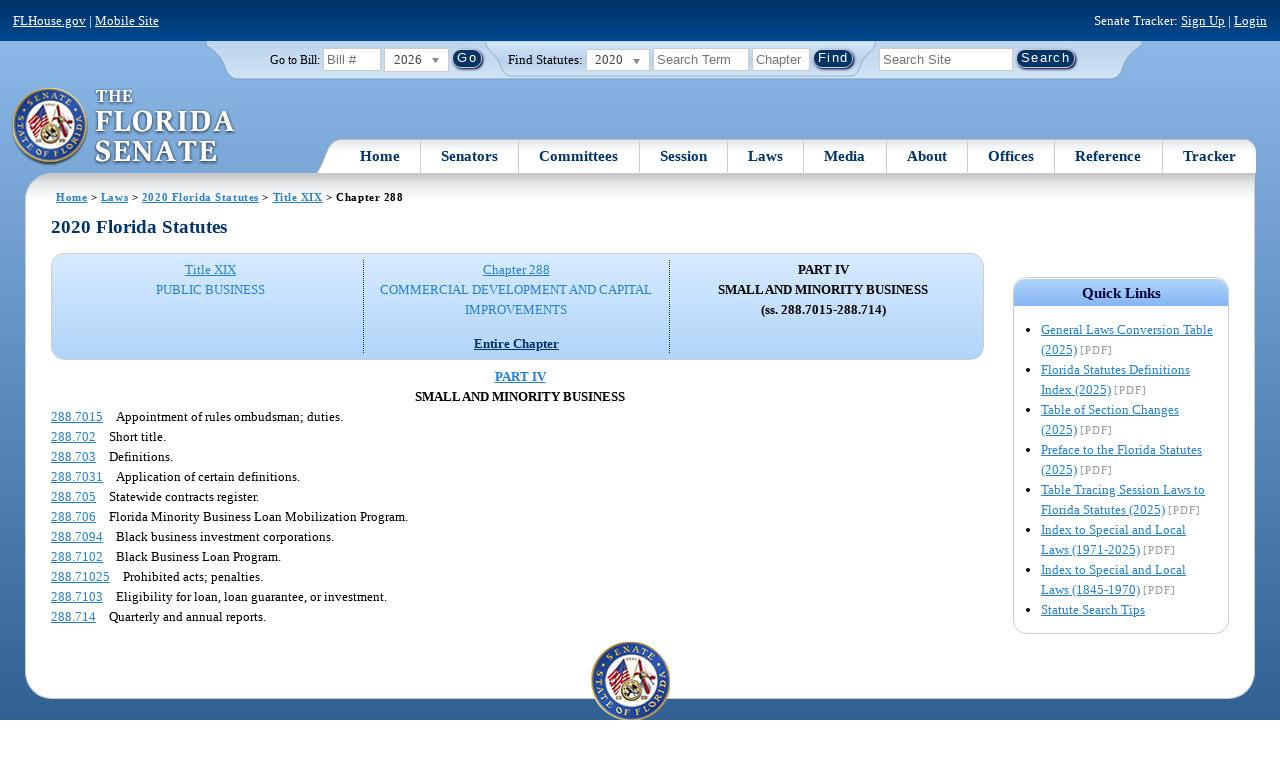

--- FILE ---
content_type: text/html; charset=utf-8
request_url: https://www.flsenate.gov/Laws/Statutes/2020/Chapter288/PART_IV
body_size: 42658
content:
<!DOCTYPE html>

<html class="no-js">

<head>
    <meta charset="utf-8" />
    <link rel="apple-touch-icon" href="/Content/img/apple-touch-icon.png">
    <link rel="apple-touch-icon" sizes="72x72" href="/Content/img/apple-touch-icon-72x72-precomposed.png">
    <link rel="apple-touch-icon" sizes="57x57" href="/Content/img/apple-touch-icon-57x57-precomposed.png">
    <link rel="apple-touch-icon" sizes="114x114" href="/Content/img/apple-touch-icon-114x114-precomposed.png">
    <title>
    Chapter 288  - 2020 Florida Statutes - The Florida Senate
</title>
    <link href="/Content/css/styles.css" rel="stylesheet" type="text/css" media="screen" />
    <link href="/Content/css/print.css" rel="stylesheet" type="text/css" media="print" />
    <link href="/Content/css/chosen.css" rel="stylesheet" type="text/css" />
    
    <style>
        /*.box.left { padding: 0; }*/
        .statuteTOC { text-align: left; clear: both; /*background: none repeat scroll 0 0 #EDEDED; border: 0.09em solid #A9AAAB;*/ padding: 0.5em; position: relative; float: left; width: 98%; border-top: .09em dotted #036; }
            .statuteTOC:first-of-type, .statuteTOC.entireCh { border-top: none; }
        .lt-ie9 .statuteTOC.entireCh { border: 0; }
        .statuteTOC:hover { /*background-color:#d3e9ff;*/ background-color: #fff; }
        .statuteTOC a, .statuteTOC .selected { text-decoration: none; font-weight: bold; font-size: 1.1em; }

        /*.statuteTOC .entireCh a {float:right; }*/
        .tracker { float: left; width: 28px; }
        .trackerTitle { width: 28px; height:28px; float: left; content: ' '; }
        .statuteTOC .title { width: 10em; float: left; }
        .statuteTOC .descript { display: block; float: left; width: 60%; }
        .TOCcontrols { width: 9em; float: right; /*position: absolute; right: .5em;*/ }
            .TOCcontrols a { background: #036; color: #fff; padding: .2em .4em; white-space: nowrap; }
                .TOCcontrols a:hover { background: #2881cc; }
            .TOCcontrols .entireCh { display: block; margin-top: 1em; background: transparent; color: #036; padding: 0; text-align: right; margin-right: .5em; }
                .TOCcontrols .entireCh:hover { color: #2881CC; background: transparent; }

        /*Condensed/Mini Statute TOC prototype*/
        .miniStatuteTOC { /*float: left;*/  padding: 0 .5em; border-right: .09em dotted #036; display:table-cell; vertical-align:top; }
            .miniStatuteTOC:last-of-type  { border-right: none; }
        .twoAreas.filter, .threeAreas.filter, .fourAreas.filter { display: table; }
        .twoAreas .miniStatuteTOC { width: 49%;}
        .threeAreas .miniStatuteTOC { width: 32%; }
        .fourAreas .miniStatuteTOC { width: 24%; }

        .miniStatuteTOC a, .miniStatuteTOC a:hover .title { text-decoration: none; }
        .miniStatuteTOC a .title {text-decoration: underline; display:block;}
        
        .miniStatuteTOC .selected { text-decoration: none; font-weight: bold; /*font-size: 1.1em;*/  }
            .miniStatuteTOC a.wholeChp { display: block; margin-top: 1em; font-weight:bold; color: #036; text-decoration:underline;}
                .miniStatuteTOC a.wholeChp:hover { text-decoration: none; }
        .citeSearch { height: 32px; width: 32px; background-image: url("/UserContent/img/icons/billscite.png"); background-repeat:no-repeat; content: " "; display: inline-block; margin-right: 0.25em; }
        .trackMulti { height: 32px; width: 32px; background-image: url("/UserContent/img/icons/trackMulti.png"); background-repeat:no-repeat; content: " "; display: inline-block; margin-right: 0.25em; }
       #htop p.grid-50 {clear: none !important; margin: 0.8em 0 !important; } /* DP: style rule added to fix top header by negating styles added by statutory files */ 
       
       /*CV: styles added for titles affected by right column icons.*/
        div.PartTitle p { clear: left; }  
        div.Title p { clear: left; }
        .highlight { background-color:#ffff70; font-weight: bold; }
        .lt-ie10 div#RightCol { width: 230px; }
        #RightCol {margin-top:4.5em; }
    </style>



<script src="/Scripts/GoogleAnalytics.js"></script>

<script>
    initializeGoogleAnalytics('https://www.googletagmanager.com/gtag/js?id=', 'G-8CSBCL4LLF');
</script>

<script>
    initializeGoogleAnalytics('https://www.googletagmanager.com/gtag/js?id=', 'G-ZLT62P38CF');
</script>



</head>
<body>

    <!-- Transparent image to track how many users have JavaScript disabled -->
    <noscript><img src="/usercontent/img/icons/TransparentDot.gif" /></noscript>

    <script src="/Scripts/jquery-3.7.1.js"></script>
<script src="/Scripts/modernizr-2.6.2-respond-1.1.0.min.js"></script>
<script src="/Scripts/jquery.colorbox-min.js"></script>
<script src="/Scripts/jquery.placeholder.js"></script>
<script src="/Scripts/PhotoViewer.js"></script>
<script src="/Scripts/Tracker.js"></script>
<script src="/Scripts/chosen.jquery.js"></script>


    <!-- Htop: begin -->
    <div class="noindex">
        <!--noindex class tells Site Search Crawler to ignore html inside this tag-->

        <p id="skip"><a href="#menu">Skip to Navigation</a> | <a href="#main">Skip to Main Content</a> | <a href="#footer">Skip to Site Map</a></p>

        <div id="htop" class="grid-100 grid-parent clearfix">

            <p class="grid-50"><a href="http://www.flhouse.gov" id="FLHouseLink">FLHouse.gov</a> | <a class="GAMobile" href="/MobileSite">Mobile Site</a></p>
                <p class="grid-50 righttext">Senate Tracker: <a href="/Tracker/Signup">Sign Up</a> | <a href="/Tracker/Login">Login</a> </p>

        </div>
    </div>
    <!-- Htop: end -->
    <!-- Watch Session: end -->
    <div class="grid-container">
        <div class="grid-100">
            <div class="header-container">
                <!-- Search box: begin -->
                <div class="noindex">
                    <!--noindex class tells Site Search Crawler to ignore html inside this tag-->
                    <div id="searchbox">
                        <!--Go to Bill-->
                        <form action="/Session/Bill" method="post" class="form-inline">
                            <input name="__RequestVerificationToken" type="hidden" value="nSXRx5fm0BctvHGbG8O_s43GgfK77oA_qedUQxplVultSE5DVqZmZTTdSUSaHYYPXkZmpSb7uXYh_aqWTDHUKlU314gJ2dyGqsNAR1elZXk1" />
                            <span>
                                <label for="BillNumber">Go to Bill:</label>
                            </span>
                            <input type="search" class="input-mini-em" name="BillNumber" id="BillNumber" placeholder="Bill #">
                            <label class="print" for="billYear">Year:</label>
                                <select name="SessionYear" id="billYear" class="aytdropdown">
                <option value="2026" selected="selected">2026</option>
                <option value="2025">2025</option>
                <option value="2025C">2025C</option>
                <option value="2025B">2025B</option>
                <option value="2025A">2025A</option>
                <option value="2024O">2024 Org.</option>
                <option value="2024">2024</option>
                <option value="2023C">2023C</option>
                <option value="2023">2023</option>
                <option value="2023B">2023B</option>
                <option value="2022A">2022A</option>
                <option value="2022O">2022 Org.</option>
                <option value="2022D">2022D</option>
                <option value="2022C">2022C</option>
                <option value="2022">2022</option>
                <option value="2021B">2021B</option>
                <option value="2021A">2021A</option>
                <option value="2021">2021</option>
                <option value="2020O">2020 Org.</option>
                <option value="2020">2020</option>
                <option value="2019I">2019 I</option>
                <option value="2019">2019</option>
                <option value="2018O">2018 Org.</option>
                <option value="2018">2018</option>
                <option value="2017A">2017A</option>
                <option value="2017">2017</option>
                <option value="2016O">2016 Org.</option>
                <option value="2016">2016</option>
                <option value="2015C">2015C</option>
                <option value="2015B">2015B</option>
                <option value="2015A">2015A</option>
                <option value="2015">2015</option>
                <option value="2014O">2014 Org.</option>
                <option value="2014A">2014A</option>
                <option value="2014">2014</option>
                <option value="2013">2013</option>
                <option value="2012O">2012 Org.</option>
                <option value="2012B">2012B</option>
                <option value="2012">2012</option>
                <option value="2011">2011</option>
                <option value="2010A">2010A</option>
                <option value="2010O">2010 Org.</option>
                <option value="2010C">2010C</option>
                <option value="2010">2010</option>
                <option value="2009B">2009B</option>
                <option value="2009">2009</option>
                <option value="2009A">2009A</option>
                <option value="2008O">2008 Org.</option>
                <option value="2008">2008</option>
                <option value="2007D">2007D</option>
                <option value="2007C">2007C</option>
                <option value="2007B">2007B</option>
                <option value="2007">2007</option>
                <option value="2007A">2007A</option>
                <option value="2006O">2006 Org.</option>
                <option value="2006">2006</option>
                <option value="2005B">2005B</option>
                <option value="2005">2005</option>
                <option value="2004A">2004A</option>
                <option value="2004O">2004 Org.</option>
                <option value="2004">2004</option>
                <option value="2003E">2003E</option>
                <option value="2003D">2003D</option>
                <option value="2003C">2003C</option>
                <option value="2003B">2003B</option>
                <option value="2003A">2003A</option>
                <option value="2003">2003</option>
                <option value="2002O">2002 Org.</option>
                <option value="2002E">2002E</option>
                <option value="2002D">2002D</option>
                <option value="2002">2002</option>
                <option value="2001C">2001C</option>
                <option value="2001B">2001B</option>
                <option value="2001">2001</option>
                <option value="2001A">2000A (Dec.)</option>
                <option value="2000O">2000 Org.</option>
                <option value="2000">2000</option>
                <option value="2000A">2000A (Jan.)</option>
                <option value="1999">1999</option>
                <option value="1998O">1998 Org</option>
                <option value="1998">1998</option>
    </select>


                            <input type="hidden" name="FromGoToBill" value="True" />
                            <input type="submit" value="Go" class="blue button round">
                        </form>
                        <input type="hidden" id="DefaultSessionYear" value="" /> 
                        <!-- Search Statutes -->
                        <form action="/Laws/Statutes" method="post" class="form-inline statuebox">
                            <input name="__RequestVerificationToken" type="hidden" value="ofAap7yRPHjo0UU7OnjlN4A3cvHo610qk-cC0ixo82HNZnl1uy4nQHHkvkzE8QVlRNxFND900-EtTfxn9_yKCMBXVHDNXgEaYaEUuTHG21o1" />
                            <span>Find Statutes:</span>
                            <label class="print" for="statuteYear">Year:</label>
                                <select name="StatuteYear" id="statuteYear" class="aytdropdown">
            <option value="2025">2025</option>
            <option value="2024">2024</option>
            <option value="2023">2023</option>
            <option value="2022">2022</option>
            <option value="2021">2021</option>
            <option value="2020" selected="selected">2020</option>
            <option value="2019">2019</option>
            <option value="2018">2018</option>
            <option value="2017">2017</option>
            <option value="2016">2016</option>
            <option value="2015">2015</option>
            <option value="2014">2014</option>
            <option value="2013">2013</option>
            <option value="2012">2012</option>
            <option value="2011">2011</option>
            <option value="2010">2010</option>
            <option value="2009">2009</option>
            <option value="2008">2008</option>
            <option value="2007">2007</option>
            <option value="2006">2006</option>
            <option value="2005">2005</option>
            <option value="2004">2004</option>
            <option value="2003">2003</option>
            <option value="2002">2002</option>
            <option value="2001">2001</option>
            <option value="2000">2000</option>
            <option value="1999">1999</option>
            <option value="1998">1998</option>
            <option value="1997">1997</option>
    </select>


                            <input type="search" name="StatuteSearchQuery" class="input-small-em" placeholder="Search Term">
                            <label class="print" for="statuteChap">Within Chapter:</label>
                            <input type="search" name="GoToChapter" id="statuteChap" class="input-mini-em" placeholder="Chapter">
                            <input type="submit" value="Find" class="blue button round">
                        </form>

                        <!--Search Flsenate.gov-->
                        <form accept-charset="utf-8" action="/search/results" class="form-inline" method="get">
                            <input type="search" autocomplete="off" class="input-medium-em" name="q" title="search" id="searchQuery" placeholder="Search Site">
                            <input type="submit" value="Search" class="blue button round">
                        </form>
                    </div>
                </div>
                <noscript>
                    <p class="right centertext redtext mar-bot0 width50" style="margin-top:3em;">Javascript must be enabled for site search.</p>
                </noscript>
                <!-- Search box: end -->
                <header class="wrapper clearfix">
                    <h1 class="print">The Florida Senate</h1>
                    <div id="logo">
                        <a href="/" class="logo sealsImg"></a>
                    </div>

                    <!-- Menu:start -->
                    <nav>
                        <ul id="menu">
                            <li class="first">
                                <a href="/">Home</a>
                            </li>

                            <li>
                                <a href="/Senators" class="drop">Senators</a>
                                <div class="dropdown_1column">
                                    <div class="col_1">
                                        <p><a href="/Senators">Senator List</a></p>
                                        <p><a href="/Senators/Find">Find Your Legislators</a></p>
                                        <p><a href="/Senators/Districts">District Maps</a></p>
                                        <p><a href="/Senators/VoteDisclosures">Vote Disclosures</a></p>
                                    </div>
                                </div>
                            </li>

                            <li>
                                <a href="/Committees" class="drop">Committees</a>
                                <div class="dropdown_1column">
                                    <div class="col_1">
                                        <p><a href="/Committees">Committee List</a></p>
                                        <p>
                                            <a href="/Committees/Publications">
                                                Committee<br />
                                                Publications
                                            </a>
                                        </p>
                                    </div>
                                </div>
                            </li>

                            <li>
                                <a href="/Session" class="drop">Session</a>
                                <div class="dropdown_3columns">
                                    <div class="col_1">
                                        <p><a href="/Session/Bills">Bills</a></p>
                                        <p><a href="/Session/Calendars">Calendars</a></p>
                                        <p><a href="/Session/Journals">Journals</a></p>
                                    </div>
                                    <div class="col_1">
                                        <p><a href="/Session/Appropriations">Appropriations</a></p>
                                        <p><a href="/Session/Conferences">Conferences</a></p>
                                        <p><a href="/Session/Reports">Reports</a></p>
                                    </div>
                                    <div class="col_1">
                                        <p><a href="/Session/ExecutiveAppointments">Executive Appointments</a></p>
                                        <p><a href="/Session/ExecutiveSuspensions">Executive Suspensions</a></p>
                                        <p><a href="/Session/Redistricting">Redistricting</a></p>
                                    </div>
                                </div>
                            </li>

                            <li>
                                <a href="/Laws" class="drop">Laws</a>
                                <div class="dropdown_2columns">
                                    <div class="col_1">
                                        <p><a href="/Laws/Statutes">Statutes</a></p>
                                        <p>
                                            <a href="/Search/StatuteSearchTips">
                                                Help Searching<br>
                                                Statutes
                                            </a>
                                        </p>
                                        <p><a href="/Laws/Constitution">Constitution</a></p>
                                    </div>
                                    <div class="col_1">
                                        <p><a href="http://laws.flrules.org/">Laws of Florida <span class="newWindowIco16 commonIco"></span></a></p>
                                        <p><a href="http://www.leg.state.fl.us/cgi-bin/View_Page.pl?Tab=info_center&Submenu=2&File=index.html&Directory=portal/legistore/&Location=app">Order - Legistore <span class="newWindowIco16 commonIco"></span></a></p>
                                    </div>
                                </div>
                            </li>

                            <li>
                                <a href="/Media" class="drop">Media</a>
                                <div class="dropdown_2columns">
                                    <div class="col_1">
                                        <p>
                                            <a href="/Media/VideoSchedule">
                                                Video Broadcast<br>
                                                Schedule
                                            </a>
                                        </p>
                                        <p><a href="/Media/Publications">Publications</a></p>
                                    </div>
                                    <div class="col_1">
                                        <p><a href="/Media/Videos">Videos</a></p>
                                        <p><a href="/Media/Topics">Topics</a></p>
                                    </div>
                                </div>
                            </li>

                            <li>
                                <a href="/About" class="drop">About</a>
                                <div class="dropdown_2columns">
                                    <div class="col_1">
                                        <p><a href="/About/Employment">Employment</a></p>
                                        <p><a href="/About/Accessibility">Accessibility</a></p>
                                    </div>
                                    <div class="col_1">
                                        <p><a href="/About/Visit">Visit Us</a> </p>
                                        <p><a href="/About/Contact">Contact Us</a></p>
                                        <p><a href=" https://senatepages.flsenate.gov/">Page Program</a></p>
                                    </div>
                                </div>
                            </li>

                            <li>
                                <a href="/Offices" class="drop">Offices</a>
                                <div class="dropdown_2columns align_right">
                                    <div class="col_1">
                                        <p><a href="/Offices/President">President's Office </a></p>
                                        <p><a href="/Offices/Majority">Majority Office</a></p>
                                    </div>
                                    <div class="col_1">
                                        <p><a href="/Offices/Minority">Minority Office</a></p>
                                        <p><a href="/Offices/Secretary">Secretary's Office </a></p>
                                    </div>
                                </div>
                            </li>

                            <li>
                                <a href="/Reference" class="drop">Reference</a>
                                <div class="dropdown_2columns align_right">
                                    <div class="col_1">
                                        <p><a href="/Reference/Glossary">Glossary</a></p>
                                        <p><a href="/Reference/FAQ">FAQ</a></p>
                                        <p><a href="/Reference/Help">Help</a></p>
                                        <p><a href="/Reference/Links">Links</a></p>
                                        <p><a href="/Search/SiteSearchTips">Search Tips</a></p>
                                    </div>
                                    <div class="col_1">
                                        <p><a href="/Reference/Publications">Publications</a></p>
                                        <p><a href="/Reference/SenateRules">Rules</a></p>
                                        <p><a href="/Reference/Publications/SenateHandbooks">Handbooks</a></p>
                                        <p><a href="/Reference/AdvisoryOpinions">Advisory Opinions</a></p>
                                        <p><a href="/Reference/PublicRecords">Public Records</a></p>
                                    </div>
                                </div>
                            </li>

                            <li class="last">
                                <a href="/Tracker">Tracker</a>
                                <div class="dropdown_1column align_right">
                                    <div class="col_1">

                                            <p><a href="/Tracker/Login">Login</a></p>
                                            <p><a href="/Tracker/Signup">Sign Up</a></p>
                                        <p><a href="/Tracker/Help">Tracker Help</a></p>
                                    </div>
                                </div>
                            </li>
                        </ul>
                    </nav>
                    <!-- Menu:end -->
                </header>
            </div>
            <div id="main" class="grid-100">
                <div class="main wrapper clearfix">
                    


                    
    <div id="breadcrumbs"><a href="/">Home</a> &gt; <a href="/Laws">Laws</a> &gt; <a href="/Laws/Statutes/2020">2020 Florida Statutes</a> &gt; <a href="/Laws/Statutes/2020/Title19/#Title19">Title XIX</a> &gt;  
            Chapter  288    </div>

                    






<!-- Right column begin -->
<div id="RightCol" class="grid-fixedRight">
    
    <!-- Bills that Cite this Section: Begin-->
    <!-- Bills: End-->
    <!-- quick links: begin -->
            <div class="quicklink">
            <p class="ql-title">Quick Links</p>
            <ul>
                    <li><a target="_blank" href="/PublishedContent/Laws/Statutes/Links/General_Laws_Conversion_Table__2025_.pdf">General Laws Conversion Table (2025)</a> <span class="filetype">[PDF]</span></li>
                    <li><a target="_blank" href="/PublishedContent/Laws/Statutes/Links/Florida_Statutes_Definitions_Index__2025_.pdf">Florida Statutes Definitions Index (2025)</a> <span class="filetype">[PDF]</span></li>
                    <li><a target="_blank" href="/PublishedContent/Laws/Statutes/Links/Table_of_Section_Changes__2025_.pdf">Table of Section Changes (2025)</a> <span class="filetype">[PDF]</span></li>
                    <li><a target="_blank" href="/PublishedContent/Laws/Statutes/Links/Preface_to_the_Florida_Statutes__2025_.pdf">Preface to the Florida Statutes (2025)</a> <span class="filetype">[PDF]</span></li>
                    <li><a target="_blank" href="/PublishedContent/Laws/Statutes/Links/Table_Tracing_Session_Laws_to_Florida_Statutes__2025_.pdf">Table Tracing Session Laws to Florida Statutes (2025)</a> <span class="filetype">[PDF]</span></li>
                    <li><a target="_blank" href="/PublishedContent/Laws/Statutes/Links/Index_to_Special_and_Local_Laws__1971_2025_.pdf">Index to Special and Local Laws (1971-2025)</a> <span class="filetype">[PDF]</span></li>
                    <li><a target="_blank" href="/PublishedContent/Laws/Statutes/Links/IndexSpecialLocalLaws1845-1970.pdf">Index to Special and Local Laws (1845-1970)</a> <span class="filetype">[PDF]</span></li>
                    <li><a href="/Search/StatuteSearchTips">Statute Search Tips</a></li>
            </ul>
        </div>


    <!-- quick links: end -->
</div>
<!-- Right column end -->

<!-- Left column begin -->
<div class="grid-autoLeft">
    <h2>
        2020 Florida Statutes     </h2>

    
    <div class="threeAreas filter left width98 rounded">
        <div class="miniStatuteTOC"><a href="/Laws/Statutes/2020/Title19/#Title19"><span class="title">Title XIX</span> <span class="descript">PUBLIC BUSINESS</span></a></div>
        
                    <div class="miniStatuteTOC">
                        <a href="/Laws/Statutes/2020/Chapter288"><span class="title">Chapter 288</span>
                        <span class="descript">COMMERCIAL DEVELOPMENT AND CAPITAL IMPROVEMENTS</span></a> 
                           <a class="wholeChp" href="/Laws/Statutes/2020/Chapter288/All">Entire Chapter</a>
                    </div>
                    <div class="miniStatuteTOC">
                        <span class="selected"><span class="title">PART IV</span><br />
                        <span class="descript">SMALL AND MINORITY BUSINESS<br />(ss. 288.7015-288.714)</span></span>
                    </div>
    
    </div> 
    

    <div class="HighlightBlock">
        <div class="Part">
            <link href="/UserContent/Laws/Statutes/Statute2017/css/FSPartCatchlineIndex.css" rel="stylesheet" type="text/css">
            <div class="PartTitle">
                <div class="PartNumber">
                    <a style="width: 100%;" href="/Laws/Statutes/2020/Chapter288/PART_IV/">
                        PART IV
                    </a>
                </div>
                <p xml:space="preserve">SMALL AND MINORITY BUSINESS</p>
            </div>
                            <div class="CatchlineIndex">
                    <div class="IndexItem">
                        <a href="/Laws/Statutes/2020/0288.7015">288.7015</a>
                        <div class="Catchline">Appointment of rules ombudsman; duties.</div>
                    </div>
                    <div class="IndexItem">
                        <a href="/Laws/Statutes/2020/0288.702">288.702</a>
                        <div class="Catchline">Short title.</div>
                    </div>
                    <div class="IndexItem">
                        <a href="/Laws/Statutes/2020/0288.703">288.703</a>
                        <div class="Catchline">Definitions.</div>
                    </div>
                    <div class="IndexItem">
                        <a href="/Laws/Statutes/2020/0288.7031">288.7031</a>
                        <div class="Catchline">Application of certain definitions.</div>
                    </div>
                    <div class="IndexItem">
                        <a href="/Laws/Statutes/2020/0288.705">288.705</a>
                        <div class="Catchline">Statewide contracts register.</div>
                    </div>
                    <div class="IndexItem">
                        <a href="/Laws/Statutes/2020/0288.706">288.706</a>
                        <div class="Catchline">Florida Minority Business Loan Mobilization Program.</div>
                    </div>
                    <div class="IndexItem">
                        <a href="/Laws/Statutes/2020/0288.7094">288.7094</a>
                        <div class="Catchline">Black business investment corporations.</div>
                    </div>
                    <div class="IndexItem">
                        <a href="/Laws/Statutes/2020/0288.7102">288.7102</a>
                        <div class="Catchline">Black Business Loan Program.</div>
                    </div>
                    <div class="IndexItem">
                        <a href="/Laws/Statutes/2020/0288.71025">288.71025</a>
                        <div class="Catchline">Prohibited acts; penalties.</div>
                    </div>
                    <div class="IndexItem">
                        <a href="/Laws/Statutes/2020/0288.7103">288.7103</a>
                        <div class="Catchline">Eligibility for loan, loan guarantee, or investment.</div>
                    </div>
                    <div class="IndexItem">
                        <a href="/Laws/Statutes/2020/0288.714">288.714</a>
                        <div class="Catchline">Quarterly and annual reports.</div>
                    </div>
            </div>
        </div>
    </div>
</div><br />
<!-- left column end -->


                </div>
                <!-- #main:end -->
            </div>
            <!-- #main-container:end  -->
            <!-- Footer: begin-->
            <footer id="footer">
                <!--Footer Site Map Nav: begin-->
                <nav>
                    <a href="/" title="Home">
                        <p class="seal sealsImg iconOnly">Home</p>
                    </a>
                    <div class="grid-20">
                        <p><a href="/Senators">Senators</a></p>
                        <ul>
                            <li><a href="/Senators">Senator List</a></li>
                            <li><a href="/Senators/Find">Find Your Legislators</a></li>
                            <li><a href="/Senators/Districts">District Maps</a></li>
                            <li><a href="/Senators/VoteDisclosures">Vote Disclosures</a></li>
                        </ul>
                        <p><a href="/Committees">Committees</a></p>
                        <ul>
                            <li><a href="/Committees/#com-list">Committee List</a></li>
                            <li><a href="/Committees/Publications">Committee Publications</a></li>
                        </ul>
                        <p><a href="/Search/Results">Search</a></p>
                        <ul>
                            <li><a href="/Search/BillSearchTips">Bill Search Tips</a></li>
                            <li><a href="/Search/StatuteSearchTips">Statute Search Tips</a></li>
                            <li><a href="/Search/SiteSearchTips">Site Search Tips</a></li>
                        </ul>
                    </div>
                    <div class="grid-20">
                        <p><a href="/Session">Session</a></p>
                        <ul>
                            <li><a href="/Session/Bills">Bills</a></li>
                            <li><a href="/Session/Calendars">Calendars</a></li>
                            <li><a href="/Session/Journals">Journals</a></li>
                            <li><a href="/Session/Appropriations">Appropriations</a></li>
                            <li><a href="/Session/Conferences">Conferences</a></li>
                            <li><a href="/Session/Reports">Reports</a></li>
                            <li><a href="/Session/ExecutiveAppointments">Executive Appointments</a></li>
                            <li><a href="/Session/ExecutiveSuspensions">Executive Suspensions</a></li>
                            <li><a href="/Session/Redistricting">Redistricting</a></li>
                        </ul>
                        <p><a href="/Laws">Laws</a></p>
                        <ul>
                            <li><a href="/Laws/Statutes">Statutes</a></li>
                            <li><a href="/Laws/Constitution">Constitution</a></li>
                            <li><a href="http://laws.flrules.org/">Laws of Florida <span class="newWindowWhiteIco16 commonIco"></span></a></li>
                            <li><a href="http://www.leg.state.fl.us/cgi-bin/View_Page.pl?Tab=info_center&Submenu=2&File=index.html&Directory=portal/legistore/&Location=app">Order - Legistore <span class="newWindowWhiteIco16 commonIco"></span></a></li>
                        </ul>
                    </div>
                    <div class="grid-20">
                        <p><a href="/Media">Media</a></p>
                        <ul>
                            <li><a href="/Media/Publications">Publications</a></li>
                            <li><a href="/Media/Videos">Videos</a></li>
                            <li><a href="/Media/Topics">Topics</a></li>
                            <li><a href="/Media/VideoSchedule">Video Broadcast Schedule</a></li>
                        </ul>
                        <p><a href="/About">About</a></p>
                        <ul>
                            <li><a href="/About/Employment">Employment</a></li>
                            <li><a href="/About/Visit">Visit Us</a></li>
                            <li><a href="/About/Contact">Contact Us</a></li>
                            <li><a href=" https://senatepages.flsenate.gov/">Page Program</a></li>
                        </ul>
                    </div>
                    <div class="grid-20">
                        <p><a href="/Offices">Offices</a></p>
                        <ul>
                            <li><a href="/Offices/President">President's Office </a></li>
                            <li><a href="/Offices/Majority">Majority Office</a></li>
                            <li><a href="/Offices/Minority">Minority Office</a></li>
                            <li><a href="/Offices/Secretary">Secretary's Office</a></li>
                        </ul>
                        <p><a href="/Reference">Reference</a></p>
                        <ul>
                            <li><a href="/Reference/Glossary">Glossary</a></li>
                            <li><a href="/Reference/FAQ">FAQ</a></li>
                            <li><a href="/Reference/Help">Help</a></li>
                            <li><a href="/Reference/Links">Links</a></li>
                            <li><a href="/Search/SiteSearchTips">Search Tips</a></li>
                            <li><a href="/Reference/Publications">Publications</a></li>
                            <li><a href="/Reference/SenateRules">Rules</a></li>
                            <li><a href="/Reference/Publications/SenateHandbooks">Handbooks</a></li>
                            <li><a href="/Reference/AdvisoryOpinions">Advisory Opinions</a></li>
                            <li><a href="/Reference/PublicRecords">Public Records</a></li>
                        </ul>
                    </div>
                    <div class="grid-20">
                        <p><a href="/About/Contact#connect">Connect with the Senate</a></p>
                        <ul class="inline">
                            <li><a href="http://www.twitter.com/flsenate" class="twitterIco16 commonIco iconOnly">Twitter</a></li>
                            <li><a href="/Tracker/RSS" class="rssIco16 commonIco iconOnly">RSS</a></li>
                        </ul>
                        <br class="clear">
                        <p><a href="/Tracker">Senate Tracker</a></p>
                        <ul>

                                <li><a href="/Tracker/Login">Login</a></li>
                                <li><a href="/Tracker/Signup">Sign Up</a></li>
                            <li><a href="/Tracker/Help">Tracker Help</a></li>

                        </ul>
                        <p><a href="/About/Accessibility#plugins">Plug-ins</a></p>
                        <ul>
                            <li><a href="http://get.adobe.com/reader/" target="_blank">Adobe Acrobat Reader <span class="newWindowWhiteIco16 commonIco"></span></a></li>
                            <li><a href="http://www.winzip.com/win/en/downwz.htm" target="_blank">WinZip <span class="newWindowWhiteIco16 commonIco"></span></a></li>
                        </ul>
                    </div>
                </nav>
                <!--footer site map nav:end-->

                <div class="grid-100" id="disclaimer">
                    <div class="noindex">
                        <!--noindex class tells Site Crawler to ignore html inside this tag-->
                        <p>Disclaimer: The information on this system is unverified. The journals or printed bills of the respective chambers should be consulted for official purposes.</p>
                    </div>
                    <p>
                        <span class="noPrint">
                            <a href="/About/Privacy">Privacy Statement</a>|<a href="/About/Accessibility">Accessibility</a><br>
                        </span>
                        <div class="noindex">Copyright &copy; 2000- 2026 &nbsp;State of Florida.</div>
                    </p>
                </div>
                <!-- Footer: end -->
            </footer>
        </div>
    </div>

    


    <script src="/Scripts/jquery.history.js"></script>
    <script src="/Scripts/jquery.placeholder.js"></script>
    <script src="/Scripts/jquery.colorbox-min.js"></script>
    <script>
        $(function ()
        {
            //Google Analystics Event Handling
            AddGoogleTracking("#FLHouseLink", "Global", "Link Click", "FLHouse.gov");

            $(".GACalendarMenu").click(function ()
            {
                LogEvent("CalendarHome", "Link Click", $(this).text());
            });

            $(".GASlideMenuLink").click(function ()
            {
                LogEvent("Spotlights", "Menu", $(this).text()); //Slide Menu
            });

            $(".GAMobile").click(function ()
            {
                LogEvent("Mobile", "Link Click", "Mobile Site");
            });

            //Set Default Session Year data
            var defaultSession = $("#billYear").val();
            $("#DefaultSessionYear").val(defaultSession);
            $('input, textarea').placeholder();
            $("#session_name").chosen({ 'search_contains': true });
            //$('.chzn-drop').css({ "width": "100px" });
            $("#billYear").chosen({ 'search_contains': true });
            $(".aytdropdown").chosen({ 'search_contains': true });
            $('.chzn-drop').css({ "z-index": "1000", "text-align": "left" });
            $('#billYear_chzn .chzn-drop').css({ "width": "125px" });
            $('#session_name_chzn .chzn-drop').css({ "width": "125px" });
            $('#UserSelectedTerm_chzn .chzn-drop').css({ "width": "300px" });

        }); //end document.ready
        function RefreshTheData(data)
        {
            if (data != null)
            {
                $('#watchNow').show();
                $('#BillNumber').html(data.BillName);
                $('#BillOwner').html(data.BillOwner);
                $('#BillTitle').html(data.BillShortTitle);
            }
            else
            {
                $('#watchNow').hide();
            }
        }
    </script>

    
    <script type="text/JavaScript" src="/Areas/Laws/js/jquery.highlight-searchterms.js"></script>
    <script type="text/javascript">
        $(function () {
            //Clear previous highlight
            try {
                $('#Content').removeHighlight();
            }
            catch (err) { //Swallow error.  Do not want javascript breaking if there is nothing to un-highlight 
            }
            try {
                $('.HighlightBlock').removeHighlight();
            }
            catch (err) { //Swallow error.  Do not want javascript breaking if there is nothing to un-highlight 
            }
           
            ///For each search word, apply the highlight
            
        });
	</script>


</body>
</html>
